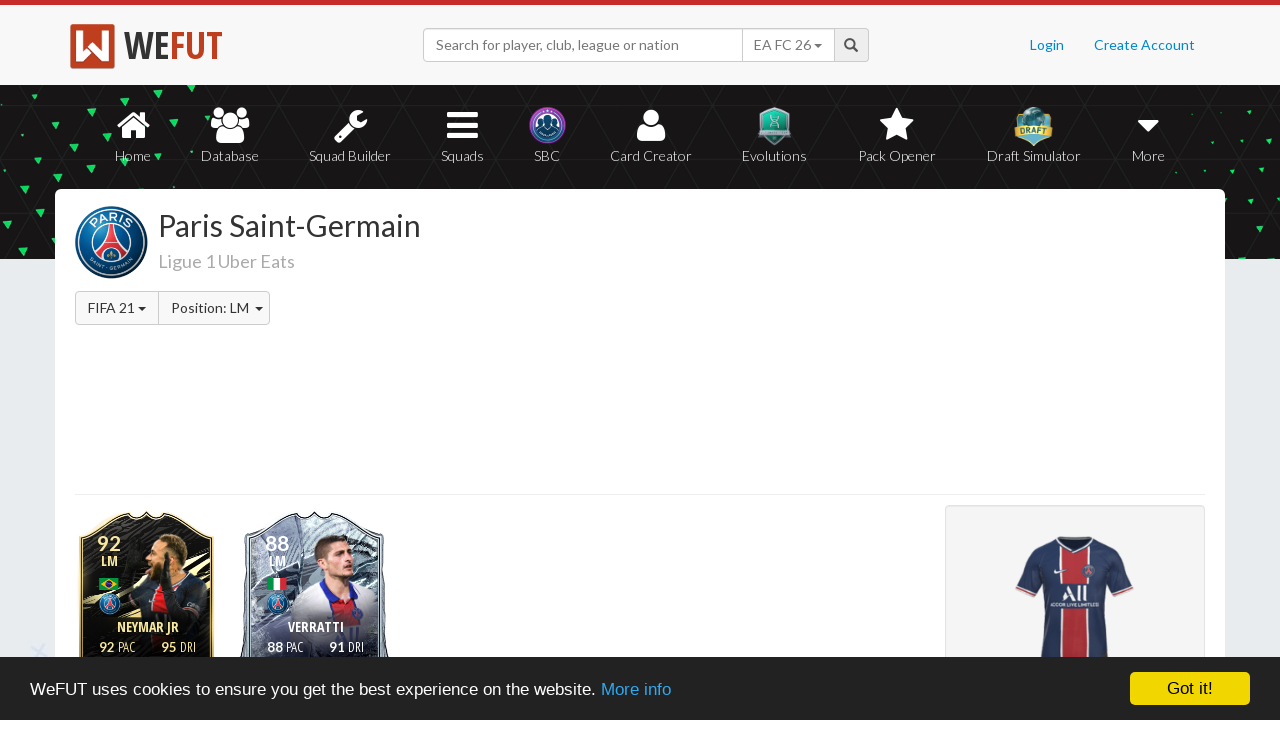

--- FILE ---
content_type: text/html; charset=UTF-8
request_url: https://wefut.com/club/73/21/LM
body_size: 4468
content:
<!DOCTYPE html>
<html lang="en">
    <head>
        <script async src="https://www.googletagmanager.com/gtag/js?id=UA-39374027-1"></script>
        <script>
          window.dataLayer = window.dataLayer || [];
          function gtag(){dataLayer.push(arguments);}
          gtag('js', new Date());
          gtag('config', 'UA-39374027-1', { 'anonymize_ip': true });
        </script>

        <meta charset="utf-8">
        <meta http-equiv="X-UA-Compatible" content="IE=edge">
        <meta name="theme-color" content="#C72C2C">
        <meta name="keywords" content="eafc, ea fc, fc26, fut26, fut, fut 26, ultimate team, squad builder, squads, database, prices, stats, in game, draft simulator, fifa, 26, fifa 23, coins, players, pack opener, card creator" />

        <meta name="smartbanner:title" content="Download the WeFUT App!">
        <meta name="smartbanner:author" content="WeFUT.com">
        <meta name="smartbanner:price" content="FREE">
        <meta name="smartbanner:price-suffix-apple" content=" - On the App Store">
        <meta name="smartbanner:price-suffix-google" content=" - On Google Play">
        <meta name="smartbanner:icon-apple" content="//static.wefut.com/assets/images/ic_launcher.png">
        <meta name="smartbanner:icon-google" content="//static.wefut.com/assets/images/ic_launcher.png">
        <meta name="smartbanner:button" content="VIEW">
        <meta name="smartbanner:button-url-apple" content="https://apps.apple.com/us/app/wefut-fut-23-draft-squad-builder/id1200304239?platform=iphone">
        <meta name="smartbanner:button-url-google" content="https://play.google.com/store/apps/details?id=com.wefut.wefut">
        <meta name="smartbanner:enabled-platforms" content="android,ios">
        <meta name="smartbanner:days-to-hide" content="30">

        <meta name="viewport" content="width=device-width, initial-scale=1">

        <title>Paris Saint-Germain Players | FIFA 21 Ultimate Team | WeFUT</title>
        
        <meta name="description" content="Create your own EA FC 26 Ultimate Team squad with our Draft Simulator or Squad Builder, and find player stats using our Player Database!" />
        <link rel="icon" type="image/ico" href="//static.wefut.com/assets/images/favicon.ico">
        <link href="//static.wefut.com/assets/css/bootstrap3.min.css?19" rel="stylesheet">
        <link href="//static.wefut.com/assets/css/font-awesome.min.css?19" rel="stylesheet">
        <link href="//static.wefut.com/assets/css/wefut.css?262" rel="stylesheet">
        <link href="//static.wefut.com/assets/css/player-styles17.css?264" rel="stylesheet">
        <link href="//static.wefut.com/assets/css/fifa26.css?268" rel="stylesheet">
        <link rel="stylesheet" type="text/css" href="//static.wefut.com/assets/css/toastr.css?19">
        <link rel="stylesheet" type="text/css" href="//fonts.googleapis.com/css?family=Open+Sans+Condensed:300,700|Fjalla+One|PT+Sans+Narrow|Lato:300,400,700,900|Titillium+Web:400,700" />

        
        <script src="https://ajax.googleapis.com/ajax/libs/jquery/1.12.4/jquery.min.js"></script>

        <script type="text/javascript">
            window.cookieconsent_options = {"message":"WeFUT uses cookies to ensure you get the best experience on the website.","dismiss":"Got it!","learnMore":"More info","link":"http://wefut.com/home/policy","theme":"dark-bottom"};
        </script>

        <script type="text/javascript" src="//static.wefut.com/assets/js/cookieconsent.min.js?"></script>

        
        <!--[if lt IE 9]>
            <script src="https://oss.maxcdn.com/html5shiv/3.7.3/html5shiv.min.js"></script>
            <script src="https://oss.maxcdn.com/respond/1.4.2/respond.min.js"></script>
        <![endif]-->
    </head>

    <body class="club">
        <nav class="navbar navbar-top navbar-default">
            <div class="container">
                <div class="navbar-header">
                    <div class="navbar-brand">
                        <a href="/">
                            <img class="img-responsive" src="//static.wefut.com/assets/images/logo-header.png?" height="45" width="45" />
                            <span class="main">WE</span><span class="highlight">FUT</span>
                        </a>
                    </div>
                </div>

                <ul class="nav navbar-nav navbar-right">
                                        <li><a href="/login">Login</a></li>
                    <li><a href="/register">Create Account</a></li>
                                    </ul>
                <div class="navbar-form">
                    <div class="input-group">
                        <input type="text" class="form-control" id="input-navbar" autocomplete="off" placeholder="Search for player, club, league or nation">
                        <div class="input-group-btn">
                            <a id="fifa-search" data-fifa="26" class="btn dropdown-toggle" data-toggle="dropdown" href="#">
                                <span id="fifa-search-selection">EA FC 26</span>
                                <span class="caret"></span>
                            </a>
                            <ul class="dropdown-menu" role="menu" aria-labelledby="dropdownMenu">
                                                                <li><a class="fifa-search-selector" data-fifa="26" href="#">EA FC 26</a></li>
                                                                <li><a class="fifa-search-selector" data-fifa="25" href="#">EA FC 25</a></li>
                                                                <li><a class="fifa-search-selector" data-fifa="24" href="#">EA FC 24</a></li>
                                                                <li><a class="fifa-search-selector" data-fifa="23" href="#">FIFA 23</a></li>
                                                                <li><a class="fifa-search-selector" data-fifa="22" href="#">FIFA 22</a></li>
                                                                <li><a class="fifa-search-selector" data-fifa="21" href="#">FIFA 21</a></li>
                                                                <li><a class="fifa-search-selector" data-fifa="20" href="#">FIFA 20</a></li>
                                                                <li><a class="fifa-search-selector" data-fifa="19" href="#">FIFA 19</a></li>
                                                                <li><a class="fifa-search-selector" data-fifa="18" href="#">FIFA 18</a></li>
                                                                <li><a class="fifa-search-selector" data-fifa="17" href="#">FIFA 17</a></li>
                                                                <li><a class="fifa-search-selector" data-fifa="16" href="#">FIFA 16</a></li>
                                                                <li><a class="fifa-search-selector" data-fifa="15" href="#">FIFA 15</a></li>
                                                                <li><a class="fifa-search-selector" data-fifa="14" href="#">FIFA 14</a></li>
                                                                <li><a class="fifa-search-selector" data-fifa="13" href="#">FIFA 13</a></li>
                                                            </ul>
                        </div>
                        <span class="input-group-addon">
                            <span class="glyphicon glyphicon-search"></span>
                        </span>
                    </div>

                    <div class="navbar-search-results"></div>
                </div>
            </div>
        </nav>

        <div class="sub-nav navbar-inverse">
            <button type="button" class="navbar-toggle collapsed" data-toggle="collapse" data-target="#navbar-collapse" aria-expanded="false">
                <span class="sr-only">Toggle navigation</span>
                <span class="icon-bar"></span>
                <span class="icon-bar"></span>
                <span class="icon-bar"></span>
            </button>
            <div class="clearfix"></div>
            <div class="container">
                <div class="collapse navbar-collapse" id="navbar-collapse">
                    <ul class="nav nav-pills nav-justified">
                        <li role="presentation" >
                            <a href="/">
                                <span class="fa fa-home"></span>
                                Home
                            </a>
                        </li>
                        <li role="presentation" >
                            <a href="/player-database">
                                <span class="fa fa-users"></span>
                                Database
                            </a>
                        </li>
                        <li role="presentation" >
                            <a href="/squad-builder">
                                <span id="amountofplayers" class="label label-danger pull-right hidden-xs hidden-sm">0</span>
                                <span class="fa fa-wrench"></span>
                                Squad Builder
                            </a>
                        </li>
                        <li role="presentation" >
                            <a href="/created-squads">
                                <span class="fa fa-bars"></span>
                                Squads
                            </a>
                        </li>
                        <li role="presentation" >
                            <a href="/squad-building-challenges">
                                <span class="fa fa-sbc"></span>
                                SBC
                            </a>
                        </li>
                        <li role="presentation" >
                            <a href="/player/card-creator">
                                <span class="fa fa-user"></span>
                                Card Creator
                            </a>
                        </li>
                        <li role="presentation" >
                            <a href="/evolutions">
                                <span class="fa fa-evolutions"></span>
                                Evolutions
                            </a>
                        </li>
                        <li role="presentation" >
                            <a href="/pack-opener">
                                <span class="fa fa-star"></span>
                                Pack Opener
                            </a>
                        </li>
                        <li role="presentation" >
                            <a href="/draft-simulator">
                                <!-- <span style="position:absolute;top:7px;right:7px" class="label label-info pull-right">New modes!</span> -->
                                <span class="fa fa-draft"></span>
                                Draft Simulator
                            </a>
                        </li>
                        <li role="presentation" class="dropdown">
                            <a class="dropdown-toggle" data-toggle="dropdown" href="#" role="button" aria-haspopup="true" aria-expanded="false">
                                <span class="fa fa-caret-down"></span>
                                More
                            </a>
                            <ul class="dropdown-menu">
                                <li><a href="/calendar">Calendar</a></li>
                                <li class="divider" style="margin: 4px 1px"></li>
                                                                                                <!-- <li><a href="/perfect-chemistry">Perfect Chemistry</a></li> -->
                                                                <li><a href="/playstyles">PlayStyles</a></li>
                                <li><a href="/roles">Player Roles</a></li>
                                <li><a href="/chemistry-styles">Chemistry Styles</a></li>
                                <li><a href="/managers">Managers</a></li>
                                <li><a href="/club-items/stadiums">Stadiums</a></li>
                                <li><a href="/club-items/balls">Balls</a></li>
                                <li class="divider" style="margin: 4px 1px"></li>
                                <li><a href="https://play.google.com/store/apps/details?id=com.wefut.wefut" target="_blank">Android App</a></li>
                                <li><a href="https://apps.apple.com/us/app/wefut-fut-21-draft-squad-builder/id1200304239" target="_blank">iPhone/iPad App</a></li>
                            </ul>
                        </li>
                    </ul>
                </div>
            </div>
        </div>
<div class="page container">
    <div class="page-header">
        <div class="row">
            <div class="col-lg-4 col-md-12">
                <img src="//static.wefut.com/assets/images/fut21/clubbadges/73.png" class="pull-left" style="height: 73px; margin-top: 17px; margin-right: 10px" alt="" />
                <h2 style="margin-top: 20px">
                    Paris Saint-Germain                </h2>
                <h4><a class="sub" href="https://wefut.com/league/16">Ligue 1 Uber Eats</a></h4>
                <div class="btn-group" style="margin-top: 10px">
                    <div class="btn-group">
                        <button type="button" class="btn btn-default dropdown-toggle" data-toggle="dropdown" aria-haspopup="true" aria-expanded="false">
                        FIFA 21 <span class="caret"></span>
                        </button>
                        <ul class="dropdown-menu">
                                                        <li><a href="/club/73/26">EA FC 26</a></li>
                                                        <li><a href="/club/73/25">EA FC 25</a></li>
                                                        <li><a href="/club/73/24">EA FC 24</a></li>
                                                        <li><a href="/club/73/23">FIFA 23</a></li>
                                                        <li><a href="/club/73/22">FIFA 22</a></li>
                                                        <li><a href="/club/73/21">FIFA 21</a></li>
                                                        <li><a href="/club/73/20">FIFA 20</a></li>
                                                        <li><a href="/club/73/19">FIFA 19</a></li>
                                                        <li><a href="/club/73/18">FIFA 18</a></li>
                                                        <li><a href="/club/73/17">FIFA 17</a></li>
                                                        <li><a href="/club/73/16">FIFA 16</a></li>
                                                        <li><a href="/club/73/15">FIFA 15</a></li>
                                                        <li><a href="/club/73/14">FIFA 14</a></li>
                                                        <li><a href="/club/73/13">FIFA 13</a></li>
                                                    </ul>
                    </div>
                    <div class="btn-group">
                        <a class="btn btn-default dropdown-toggle" data-toggle="dropdown" href="#">
                            Position: LM                            <span class="caret" style="margin-left: 3px; margin-right: -6px"></span>
                        </a>
                        <ul class="dropdown-menu">
                            <li><a tabindex="" href="/club/73/21">Any position</a></li>
                            <li><a tabindex="" href="/club/73/21/ST">ST</a></li>
                            <li><a tabindex="" href="/club/73/21/CF">CF</a></li>
                            <li><a tabindex="" href="/club/73/21/LW">LW</a></li>
                            <li><a tabindex="" href="/club/73/21/LF">LF</a></li>
                            <li><a tabindex="" href="/club/73/21/LM">LM</a></li>
                            <li><a tabindex="" href="/club/73/21/RW">RW</a></li>
                            <li><a tabindex="" href="/club/73/21/RF">RF</a></li>
                            <li><a tabindex="" href="/club/73/21/RM">RM</a></li>
                            <li><a tabindex="" href="/club/73/21/CAM">CAM</a></li>
                            <li><a tabindex="" href="/club/73/21/CM">CM</a></li>
                            <li><a tabindex="" href="/club/73/21/CDM">CDM</a></li>
                            <li><a tabindex="" href="/club/73/21/LWB">LWB</a></li>
                            <li><a tabindex="" href="/club/73/21/LB">LB</a></li>
                            <li><a tabindex="" href="/club/73/21/CB">CB</a></li>
                            <li><a tabindex="" href="/club/73/21/RB">RB</a></li>
                            <li><a tabindex="" href="/club/73/21/RWB">RWB</a></li>
                            <li><a tabindex="" href="/club/73/21/GK">GK</a></li>
                        </ul>
                    </div>
                </div>
            </div>
            <div class="col-lg-8 col-md-12">
                <script async src="//pagead2.googlesyndication.com/pagead/js/adsbygoogle.js"></script>
                <ins class="adsbygoogle"
                   style="margin-top: 16px"
                   data-ad-client="ca-pub-3689706000234543"
                   data-ad-slot="4937350516"
                   data-ad-format="auto"></ins>
                <script>
                (adsbygoogle = window.adsbygoogle || []).push({});
                </script>
            </div>
        </div>
    </div>

    <div class="row">
        <div class="col-md-9 card-list">
            <a href="https://wefut.com/player/21/19355/neymar-jr"><div class="card goldif fifa21" data-base-id="190871" data-club-id="73" data-nation-id="54" data-league-id="16" data-rareflag="3">
    <div class="scard goldif fifa21" style="position: relative; z-index: 2">
            <img src="//static.wefut.com/assets/images/fut21/gold3.png?253" alt="" class="player-card" onerror="this.src='//static.wefut.com/assets/images/concept-card.png'">

            <div class="rating-gradient"></div>

            
                            <img src="//static.wefut.com/assets/images/fut21/clubbadges/73.png?251" alt="" class="clubbadge clubbadge-dark">
                            
            
            <div class="playstyleplus"></div>
            
            <div class="avatarholder avatarholder-custom">
                <img src="//static.wefut.com/assets/images/fut21/playeravatars/custom/67299735.png" onerror="this.src='//static.wefut.com/assets/images/fut15/playeravatars/unknown.png'" alt="" class="avatar">
            </div>

                            <img src="//static.wefut.com/assets/images/nation_flag/54.png?25" class="nationflag">
            
            <div class="ratingholder"><span class="rating"  style="border: 0px !important" >92</span></div>
            <span class="position">LM</span>
            <div class=" name">
            <span class="marquee">Neymar Jr</span>
        </div>
        <div class="attributes ">
                        <span class="loyalty">
                            </span>
            
            
            <span class="pace">92</span>
            <span class="shooting">87</span>
            <span class="passing">88</span>
            <span class="dribbling">95</span>
            <span class="defending">37</span>
            <span class="heading">60</span>
        </div>
                <div class="chembadge chem--1"></div>
            </div>
    </div>
</a><a href="https://wefut.com/player/21/18447/marco-verratti"><div class="card futmas fifa21" data-base-id="199556" data-club-id="73" data-nation-id="27" data-league-id="16" data-rareflag="32">
    <div class="scard futmas fifa21" style="position: relative; z-index: 2">
            <img src="//static.wefut.com/assets/images/fut21/gold32.png?253" alt="" class="player-card" onerror="this.src='//static.wefut.com/assets/images/concept-card.png'">

            <div class="rating-gradient"></div>

            
                            <img src="//static.wefut.com/assets/images/fut21/clubbadges/73.png?251" alt="" class="clubbadge clubbadge-dark">
                            
            
            <div class="playstyleplus"></div>
            
            <div class="avatarholder avatarholder-custom">
                <img src="//static.wefut.com/assets/images/fut21/playeravatars/custom/67308420.png" onerror="this.src='//static.wefut.com/assets/images/fut15/playeravatars/unknown.png'" alt="" class="avatar">
            </div>

                            <img src="//static.wefut.com/assets/images/nation_flag/27.png?25" class="nationflag">
            
            <div class="ratingholder"><span class="rating"  style="border: 0px !important" >88</span></div>
            <span class="position">LM</span>
            <div class=" name">
            <span class="marquee">Verratti</span>
        </div>
        <div class="attributes ">
                        <span class="loyalty">
                            </span>
            
            
            <span class="pace">88</span>
            <span class="shooting">84</span>
            <span class="passing">87</span>
            <span class="dribbling">91</span>
            <span class="defending">52</span>
            <span class="heading">71</span>
        </div>
                <div class="chembadge chem--1"></div>
            </div>
    </div>
</a>            <div class="clearfix"></div>
        </div>
        <div class="col-md-3">
                        <div class="well">
                <div style="text-align: center">
                    <img src="//static.wefut.com/assets/images/fut21/kits/73_home.png?22" style="width: 122px" onerror="this.style.display='none'" alt="" />
                    <img src="//static.wefut.com/assets/images/fut21/kits/73_away.png?22" style="width: 122px" onerror="this.style.display='none'" alt="" />
                    <img src="//static.wefut.com/assets/images/fut21/kits/73_third.png?22" style="width: 122px" onerror="this.style.display='none'" alt="" />
                </div>
            </div>
            
            <div style="width: 250px; margin: 0 auto 20px auto;">
                <script async src="//pagead2.googlesyndication.com/pagead/js/adsbygoogle.js"></script>
                <ins class="adsbygoogle"
                     style="display:inline-block;width:250px;height:250px"
                     data-ad-client="ca-pub-3689706000234543"
                     data-ad-slot="6803085310"></ins>
                <script>
                (adsbygoogle = window.adsbygoogle || []).push({});
                </script>
            </div>
        </div>
    </div>
</div>

<script type="text/javascript">
$(document).ready(function() {
    marqueePlayerName();
});
</script>
<footer class="footer">
            <div class="container">
                <div class="pull-left"><p>&copy; 2026 WeFUT.com - All FC and FIFA assets are property of EA Sports</p></div>
                <div class="pull-right">
                    <a href="https://play.google.com/store/apps/details?id=com.wefut.wefut" target="_blank">
                        <img class="google-play" alt="Android app on Google Play" src="//static.wefut.com/assets/images/google-play-badge.png" />
                    </a>
                </div>
                <div class="pull-right">
                    <a href="https://apps.apple.com/us/app/fc-24-draft-database-wefut/id1200304239?platform=iphone" target="_blank">
                        <img class="app-store" alt="Download on the App Store" src="//static.wefut.com/assets/images/app-store-badge.png" />
                    </a>
                </div>
            </div>
        </footer>

        <script src="//static.wefut.com/assets/js/bootstrap.min.js?19"></script>
        <script src="//static.wefut.com/assets/js/autosuggest.js?24"></script>
        <script type="text/javascript" src="//static.wefut.com/assets/js/smartbanner.min.js?19"></script>
        <script type="text/javascript" src="//static.wefut.com/assets/js/toastr.js?19"></script>
        <script type="text/javascript" src="//static.wefut.com/assets/js/multipage.js?261"></script>
        <script type="text/javascript" src="//static.wefut.com/assets/js/jquery.hoverflow.min.js?19"></script>

				<script async src="https://pagead2.googlesyndication.com/pagead/js/adsbygoogle.js?client=ca-pub-3689706000234543" crossorigin="anonymous"></script>
		
				<script type="text/javascript">
			(function() {
			  var delay;

			  delay = function(ms, func) {
			  return setTimeout(func, ms);
			  };

			  toastr.options = {
			  positionClass: 'toast-bottom-left'
			  };

			  
			  
			  
			  
			}).call(this);
		</script>
    <script defer src="https://static.cloudflareinsights.com/beacon.min.js/vcd15cbe7772f49c399c6a5babf22c1241717689176015" integrity="sha512-ZpsOmlRQV6y907TI0dKBHq9Md29nnaEIPlkf84rnaERnq6zvWvPUqr2ft8M1aS28oN72PdrCzSjY4U6VaAw1EQ==" data-cf-beacon='{"version":"2024.11.0","token":"e8fc0e320eef4ab3a5cadc0654d63bfc","r":1,"server_timing":{"name":{"cfCacheStatus":true,"cfEdge":true,"cfExtPri":true,"cfL4":true,"cfOrigin":true,"cfSpeedBrain":true},"location_startswith":null}}' crossorigin="anonymous"></script>
</body>
</html>


--- FILE ---
content_type: text/html; charset=utf-8
request_url: https://www.google.com/recaptcha/api2/aframe
body_size: 266
content:
<!DOCTYPE HTML><html><head><meta http-equiv="content-type" content="text/html; charset=UTF-8"></head><body><script nonce="_90u0p2AkcVa7yvnzKpntA">/** Anti-fraud and anti-abuse applications only. See google.com/recaptcha */ try{var clients={'sodar':'https://pagead2.googlesyndication.com/pagead/sodar?'};window.addEventListener("message",function(a){try{if(a.source===window.parent){var b=JSON.parse(a.data);var c=clients[b['id']];if(c){var d=document.createElement('img');d.src=c+b['params']+'&rc='+(localStorage.getItem("rc::a")?sessionStorage.getItem("rc::b"):"");window.document.body.appendChild(d);sessionStorage.setItem("rc::e",parseInt(sessionStorage.getItem("rc::e")||0)+1);localStorage.setItem("rc::h",'1768925713253');}}}catch(b){}});window.parent.postMessage("_grecaptcha_ready", "*");}catch(b){}</script></body></html>

--- FILE ---
content_type: text/css
request_url: https://static.wefut.com/assets/css/fifa26.css?268
body_size: 4299
content:
.workrateLabels.fifa26 {
    left: 59px;
    top: 30px;
}

.fifa26 .playstyleplus0:before{content:"\E06C"}
.fifa26 .playstyleplus1:before{content:"\E06D"}
.fifa26 .playstyleplus10:before{content:"\E06E"}
.fifa26 .playstyleplus11:before{content:"\E06F"}
.fifa26 .playstyleplus12:before{content:"\E070"}
.fifa26 .playstyleplus13:before{content:"\E071"}
.fifa26 .playstyleplus14:before{content:"\E072"}
.fifa26 .playstyleplus15:before{content:"\E073"}
.fifa26 .playstyleplus16:before{content:"\E074"}
.fifa26 .playstyleplus17:before{content:"\E075"}
.fifa26 .playstyleplus18:before{content:"\E076"}
.fifa26 .playstyleplus19:before{content:"\E077"}
.fifa26 .playstyleplus2:before{content:"\E078"}
.fifa26 .playstyleplus20:before{content:"\E079"}
.fifa26 .playstyleplus21:before{content:"\E07A"}
.fifa26 .playstyleplus22:before{content:"\E07B"}
.fifa26 .playstyleplus23:before{content:"\E07C"}
.fifa26 .playstyleplus24:before{content:"\E07D"}
.fifa26 .playstyleplus25:before{content:"\E07E"}
.fifa26 .playstyleplus26:before{content:"\E07F"}
.fifa26 .playstyleplus27:before{content:"\E080"}
.fifa26 .playstyleplus28:before{content:"\E081"}
.fifa26 .playstyleplus29:before{content:"\E082"}
.fifa26 .playstyleplus3:before{content:"\E083"}
.fifa26 .playstyleplus30:before{content:"\E084"}
.fifa26 .playstyleplus31:before{content:"\E085"}
.fifa26 .playstyleplus32:before{content:"\E086"}
.fifa26 .playstyleplus33:before{content:"\E087"}
.fifa26 .playstyleplus34:before{content:"\E088"}
.fifa26 .playstyleplus35:before{content:"\E089"}
.fifa26 .playstyleplus4:before{content:"\E08A"}
.fifa26 .playstyleplus5:before{content:"\E08B"}
.fifa26 .playstyleplus6:before{content:"\E08C"}
.fifa26 .playstyleplus7:before{content:"\E08D"}
.fifa26 .playstyleplus8:before{content:"\E08E"}
.fifa26 .playstyleplus9:before{content:"\E08F"}

/* Normal card */
.card.fifa26 {
    font-family: 'CruyffSansCondensed', sans-serif;
    color: #fff;
    text-shadow: none !important;
    max-width: 227px;
}

.card.fifa26 .chembadge {
  height: 25px;
  width: 25px;
  background-size: contain;
  position: absolute;
  top: 174px;
  left: -10px;
}

.card.fifa26 .playstyleplus {
    position: absolute;
    top: 205px;
    left: -11px;
    display: block;
    font-size: 16px;
    width: 25px;
    height: 25px;
    z-index: 99;
}

.card.fifa26 .playstyleplus.playstyleplusorder1 {
    top: 240px;
}

.card.fifa26 .playstyleplus.playstyleplusorder2 {
    top: 171px;
}

.card.fifa26 .playstyleplus.playstyleplusorder3 {
    top: 137px;
}

.card.fifa26 .playstyleplus.playstyleplusorder4 {
    top: 273px;
}

.card.fifa26 .playstyleplus:before {
    clip-path: polygon(25% 0, 75% 0, 100% 40%, 50% 100%, 0 40%);
    font-family: 'UltimateTeamIcons26';
    font-size: 25px;
    padding: 0 1px;
    background: #ffffff;
    color: #000000;
}

.card.fifa26 .player-card {
    width: 280px;
    left: -26px;
    top: -11px;
    height: auto;
    position: relative;
}

.card.fifa26 .rating {
    font-family: 'CruyffSansCondensed',sans-serif;
    font-size: 38px;
    border: 0!important;
    top: 85px;
    left: 8px;
    width: 50px;
    font-weight: 700;
}

.card.fifa26.gold, .card.fifa26.silver, .card.fifa26.bronze {
    color: #000;
}

.card.fifa26.gold .playstyleplus:before {
    background: #000000;
    color: #d5b46a;
}

.card.fifa26.versusice .playstyleplus:before {
    background: #ffffff;
    color: #553d68;
}

.card.fifa26.fantasyblue .playstyleplus:before {
    background: #ffffff;
    color: #553d68;
}

.card.fifa26.fantasypurple .playstyleplus:before {
    background: #ffffff;
    color: #553d68;
}

.card.fifa26.onestowatch {
    color: #c6f553 !important;
}

.card.fifa26.versusice {
    color: #ffffff !important;
}

.card.fifa26.versusice .clubbadge-light, .card.fifa26.versusice .leaguebadge-light {
    display: block;
}

.card.fifa26.versusice .clubbadge-dark, .card.fifa26.versusice .leaguebadge-dark {
    display: none;
}

.card.fifa26.fantasyblue {
    color: #ffffff !important;
}

.card.fifa26.card.fifa26.fantasyblue .rating, .card.fifa26.card.fifa26.fantasyblue .position {
    color: #8EEEF7 !important;
}

.card.fifa26.fantasyblue .clubbadge-light, .card.fifa26.fantasyblue .leaguebadge-light {
    display: block;
}

.card.fifa26.fantasyblue .clubbadge-dark, .card.fifa26.fantasyblue .leaguebadge-dark {
    display: none;
}

.card.fifa26.fantasypurple {
    color: #ffffff !important;
}

.card.fifa26.fantasypurple .clubbadge-light, .card.fifa26.fantasypurple .leaguebadge-light {
    display: block;
}

.card.fifa26.fantasypurple .clubbadge-dark, .card.fifa26.fantasypurple .leaguebadge-dark {
    display: none;
}

.card.fifa26.versusfire {
    color: #ffffff !important;
}

.card.fifa26.versusfire .clubbadge-light, .card.fifa26.versusfire .leaguebadge-light {
    display: block;
}

.card.fifa26.versusfire .clubbadge-dark, .card.fifa26.versusfire .leaguebadge-dark {
    display: none;
}

.card.fifa26.fof {
    color: #1C1F56 !important;
}

.card.fifa26.fof .name {
    color: #FFFFFF !important;
}

.card.fifa26.headliners {
    color: #FC5162 !important;
}

.card.fifa26.objective {
    color: #D9D3E1 !important;
}

.card.fifa26.mlsobjective {
    color: #ffffff !important;
}

.card.fifa26.mlsobjective .clubbadge-light, .card.fifa26.mlsobjective .leaguebadge-light {
    display: block;
}

.card.fifa26.mlsobjective .clubbadge-dark, .card.fifa26.mlsobjective .leaguebadge-dark {
    display: none;
}

.card.fifa26.futheadliners {
    color: #ffffff !important;
}

.card.fifa26.futheadliners .playstyleplus:before {
    background: #ffffff;
    color: #0F1441;
}

.card.fifa26.futheadliners .clubbadge-light, .card.fifa26.futheadliners .leaguebadge-light {
    display: block;
}

.card.fifa26.futheadliners .clubbadge-dark, .card.fifa26.futheadliners .leaguebadge-dark {
    display: none;
}

.card.fifa26.shapeshifters {
    color: #ffffff !important;
}

.card.fifa26.shapeshifters .clubbadge-light, .card.fifa26.shapeshifters .leaguebadge-light {
    display: block;
}

.card.fifa26.shapeshifters .clubbadge-dark, .card.fifa26.shapeshifters .leaguebadge-dark {
    display: none;
}

.card.fifa26.levelup {
    color: #ffffff !important;
}

.card.fifa26.playermoments {
    color: #FFD801 !important;
}

.card.fifa26.playermoments .playstyleplus:before {
    background: #FFD801;
    color: #273234;
}

.card.fifa26.playermoments .clubbadge-light, .card.fifa26.playermoments .leaguebadge-light {
    display: block;
}

.card.fifa26.playermoments .clubbadge-dark, .card.fifa26.playermoments .leaguebadge-dark {
    display: none;
}

.card.fifa26.birthday {
    color: #ffffff !important;
}

.card.fifa26.birthday .playstyleplus:before {
    background: #ffffff;
    color: #fe45a5;
}

.card.fifa26.birthdayhero {
    color: #ffffff !important;
}

.card.fifa26.birthdayhero .playstyleplus:before {
    background: #ffffff;
    color: #d84ffa;
}

.card.fifa26.birthday18 {
    color: #002680 !important;
}

.card.fifa26.birthday18 .playstyleplus:before {
    background: #002680;
    color: #63c8ae;
}

.card.fifa26.ballers {
    color: #ffffff !important;
}

.card.fifa26.futcaptains {
    color: #FFFFFF !important;
}

.card.fifa26.futcaptainsheroes {
    color: #ffffff !important;
}

.card.fifa26.futcaptainsheroes .clubbadge-light, .card.fifa26.futcaptainsheroes .leaguebadge-light {
    display: block;
}

.card.fifa26.futcaptainsheroes .clubbadge-dark, .card.fifa26.futcaptainsheroes .leaguebadge-dark {
    display: none;
}

.card.fifa26.futcaptainsheroes .playstyleplus:before {
    background: #ffffff;
    color: #0D60A6;
}

.card.fifa26.bluepurple {
    color: #FFFFFF !important;
}

.card.fifa26.futmas {
    color: #FFFFFF !important;
}

.card.fifa26.premiumsbc {
    color: #ffffff !important;
}

.card.fifa26.premiumsbc .playstyleplus:before {
    background: #ffffff;
    color: #7839a7;
}

.card.fifa26.premiumsbc .clubbadge-light, .card.fifa26.premiumsbc .leaguebadge-light {
    display: block;
}

.card.fifa26.premiumsbc .clubbadge-dark, .card.fifa26.premiumsbc .leaguebadge-dark {
    display: none;
}

.card.fifa26.whitepurple {
    color: #ffffff !important;
}

.card.fifa26.whitepurple .playstyleplus:before {
    background: #ffffff;
    color: #7839a7;
}

.card.fifa26.whitepurple .clubbadge-light, .card.fifa26.whitepurple .leaguebadge-light {
    display: block;
}

.card.fifa26.whitepurple .clubbadge-dark, .card.fifa26.whitepurple .leaguebadge-dark {
    display: none;
}

.card.fifa26.globetrotters {
    color: #ffffff !important;
}

.card.fifa26.globetrotters .playstyleplus:before {
    background: #ffffff;
    color: #1a8f7a;
}

.card.fifa26.globetrotters .clubbadge-light, .card.fifa26.globetrotters .leaguebadge-light {
    display: block;
}

.card.fifa26.globetrotters .clubbadge-dark, .card.fifa26.globetrotters .leaguebadge-dark {
    display: none;
}

.card.fifa26.united {
    color: #201c55 !important;
}

.card.fifa26.united .rating, .card.fifa26.united .position {
    color: #c0ff36 !important;
}

.card.fifa26.marquee {
    color: #c0ff36 !important;
}

.card.fifa26.marquee .rating, .card.fifa26.marquee .position {
    color: #201c55 !important;
}

.card.fifa26.marquee .name {
    color: #E6E6E6 !important;
}

.card.fifa26.futurestars {
    color: #ccfbff !important;
}

.card.fifa26.futurestars .playstyleplus:before {
    background: #ffffff;
    color: #620883;
}

.card.fifa26.futurestars .clubbadge-light, .card.fifa26.futurestars .leaguebadge-light {
    display: block;
}

.card.fifa26.futurestars .clubbadge-dark, .card.fifa26.futurestars .leaguebadge-dark {
    display: none;
}

.card.fifa26.originhero .playstyleplus:before {
    background: #ffffff;
    color: #8a3462;
}

.card.fifa26.originhero .clubbadge-light, .card.fifa26.originhero .leaguebadge-light {
    display: block;
}

.card.fifa26.originhero .clubbadge-dark, .card.fifa26.originhero .leaguebadge-dark {
    display: none;
}

.card.fifa26.season1 {
    color: #ffffff !important;
}

.card.fifa26.season1 .clubbadge-light, .card.fifa26.season1 .leaguebadge-light {
    display: block;
}

.card.fifa26.season1 .clubbadge-dark, .card.fifa26.season1 .leaguebadge-dark {
    display: none;
}

.card.fifa26.season1 .playstyleplus:before {
    background: #ffffff;
    color: #2e2429;
}

.card.fifa26.fgsswaps1 {
    color: #ffffff !important;
}

.card.fifa26.iconswaps1 {
    color: #ffffff !important;
}

.card.fifa26.iconswaps2 {
    color: #000000 !important;
}

.card.fifa26.iconswaps4 {
    color: #f1efee !important;
}

.card.fifa26.ptg-selected {
    color: #E6E6E6 !important;
}

.card.fifa26.ptg-selected .rating, .card.fifa26.ptg-selected .position {
    color: #201c55 !important;
}

.card.fifa26.rtrc {
    color: #1c2f6a !important;
}

.card.fifa26.rtrc .rating, .card.fifa26.rtrc .position, .card.fifa26.rtrc .name {
    color: #ffffff !important;
}

.card.fifa26.rtrs {
    color: #1c2f6a !important;
}

.card.fifa26.rtrs .rating, .card.fifa26.rtrs .position, .card.fifa26.rtrs .name {
    color: #ffffff !important;
}

.card.fifa26.rtrwgold {
    color: #f4db8c !important;
}

.card.fifa26.rtrwgold .rating, .card.fifa26.rtrwgold .position {
    color: #000000 !important;
}

.card.fifa26.rtrwsilver {
    color: #e0e8ec !important;
}

.card.fifa26.rtrwsilver .rating, .card.fifa26.rtrwsilver .position {
    color: #000000 !important;
}

.card.fifa26.redgold {
    color: #e1cc7f !important;
}

.card.fifa26.redsilver {
    color: #d1d7d9 !important;
}

.card.fifa26.redbronze {
    color: #d0b288 !important;
}

.card.fifa26.goldrare {
    color: #452D19 !important;
}

.card.fifa26.goldrare .playstyleplus:before {
    background: #452D19;
    color: #f3d687;
}

.card.fifa26.clfinal {
    color: #ffffff !important;
}

.card.fifa26.clfinal .clubbadge-light, .card.fifa26.clfinal .leaguebadge-light {
    display: block;
}

.card.fifa26.clfinal .clubbadge-dark, .card.fifa26.clfinal .leaguebadge-dark {
    display: none;
}

.card.fifa26.clfinal .playstyleplus:before {
    background: #ffffff;
    color: #0c3092;
}

.card.fifa26.mlspotm {
    color: #ffffff !important;
}

.card.fifa26.eredivisiepotm {
    color: #ffffff !important;
}

.card.fifa26.eredivisiepotm .clubbadge-light, .card.fifa26.eredivisiepotm .leaguebadge-light {
    display: block;
}

.card.fifa26.eredivisiepotm .clubbadge-dark, .card.fifa26.eredivisiepotm .leaguebadge-dark {
    display: none;
}

.card.fifa26.serieapotm {
    color: #ffffff !important;
}

.card.fifa26.serieapotm .clubbadge-light, .card.fifa26.serieapotm .leaguebadge-light {
    display: block;
}

.card.fifa26.serieapotm .clubbadge-dark, .card.fifa26.serieapotm .leaguebadge-dark {
    display: none;
}

.card.fifa26.serieapotm .playstyleplus:before {
    background: #39FFF6;
    color: #180D5E;
}

.card.fifa26.elfinal {
    color: #ffffff !important;
}

.card.fifa26.elfinal .clubbadge-light, .card.fifa26.elfinal .leaguebadge-light {
    display: block;
}

.card.fifa26.elfinal .clubbadge-dark, .card.fifa26.elfinal .leaguebadge-dark {
    display: none;
}

.card.fifa26.elfinal .playstyleplus:before {
    background: #ffffff;
    color: #000000;
}

.card.fifa26.confleague {
    color: #ffffff !important;
}

.card.fifa26.confleague .playstyleplus:before {
    background: #ffffff;
    color: #000000;
}

.card.fifa26.confleague .clubbadge-light, .card.fifa26.confleague .leaguebadge-light {
    display: block;
}

.card.fifa26.confleague .clubbadge-dark, .card.fifa26.confleague .leaguebadge-dark {
    display: none;
}

.card.fifa26.elmotm {
    color: #ffffff !important;
}

.card.fifa26.winterrefresh {
    color: #42FF94 !important;
}

.card.fifa26.whatif {
    color: #f9c796 !important;
}

.card.fifa26.whatif .playstyleplus:before {
    background: #f9c796;
    color: #522619;
}

.card.fifa26.whatif .clubbadge-light, .card.fifa26.whatif .leaguebadge-light {
    display: block;
}

.card.fifa26.whatif .clubbadge-dark, .card.fifa26.whatif .leaguebadge-dark {
    display: none;
}

.card.fifa26.silverrare {
    color: #393C43 !important;
}

.card.fifa26.bronzerare {
    color: #4A3019 !important;
}

.card.fifa26.legend {
    color: #73663b !important;
}

.card.fifa26.goldif {
    color: #e2d17e !important;
}

.card.fifa26.goldif .clubbadge-light, .card.fifa26.goldif .leaguebadge-light {
    display: block;
}

.card.fifa26.goldif .clubbadge-dark, .card.fifa26.goldif .leaguebadge-dark {
    display: none;
}

.card.fifa26.silverif {
    color: #C4C8C9 !important;
}

.card.fifa26.silverstars {
    color: #ffffff !important;
}

.card.fifa26.roadtowc {
    color: #20C3BA !important;
}

.card.fifa26.wcstars {
    color: #ffffff !important;
}

.card.fifa26.wcswaps {
    color: #ffffff !important;
}

.card.fifa26.wchero {
    color: #dcc382 !important;
}

.card.fifa26.centurion {
    color: #fde797 !important;
}

.card.fifa26.centurion .playstyleplus:before {
    background: #fde797;
    color: #62493c;
}

.card.fifa26.centurion .clubbadge-dark, .card.fifa26.centurion .leaguebadge-dark {
    display: none;
}

.card.fifa26.centurion .clubbadge-light, .card.fifa26.centurion .leaguebadge-light {
    display: block;
}

.card.fifa26.historymakers {
    color: #000000 !important;
}

.card.fifa26.bronzeif {
    color: #B78553 !important;
}

.card.fifa26.purple {
    color: #ffffff !important;
}

.card.fifa26.purple .clubbadge-light, .card.fifa26.purple .leaguebadge-light {
    display: block;
}

.card.fifa26.purple .clubbadge-dark, .card.fifa26.purple .leaguebadge-dark {
    display: none;
}

.card.fifa26.championsleague {
    color: #FFFFFF !important;
}

.card.fifa26.championsleague .clubbadge-light, .card.fifa26.championsleague .leaguebadge-light {
    display: block;
}

.card.fifa26.championsleague .clubbadge-dark, .card.fifa26.championsleague .leaguebadge-dark {
    display: none;
}

.card.fifa26.championsleague .playstyleplus:before {
    background: #ffffff;
    color: #0c3092;
}

.card.fifa26.signature {
    color: #FFFFFF !important;
}

.card.fifa26.uclmoments {
    color: #FFFFFF !important;
}

.card.fifa26.pink {
    color: #ffffff !important;
}

.card.fifa26.pinkgold {
    color: #f0dc92 !important;
}

.card.fifa26.pink .playstyleplus:before {
    background: #ffffff;
    color: rgb(207, 34, 152);
}

.card.fifa26.pinkgold .playstyleplus:before {
    background: #ffffff;
    color: rgb(207, 34, 152);
}

.card.fifa26.pink .clubbadge-light, .card.fifa26.pink .leaguebadge-light {
    display: block;
}

.card.fifa26.pink .clubbadge-dark, .card.fifa26.pink .leaguebadge-dark {
    display: none;
}

.card.fifa26.pinkgold .clubbadge-light, .card.fifa26.pinkgold .leaguebadge-light {
    display: block;
}

.card.fifa26.pinkgold .clubbadge-dark, .card.fifa26.pinkgold .leaguebadge-dark {
    display: none;
}

.card.fifa26.blackgold {
    color: #FFFFFF !important;
}

.card.fifa26.blackgold .name, .card.fifa26.blackgold .chemistry, .card.fifa26.blackgold .chemstyle {
    color: #000000 !important;
}

.card.fifa26.proplayer {
    color: #ffffff !important;
}

.card.fifa26.europaleague {
    color: #CB8736 !important;
}

.card.fifa26.blpotm {
    color: #FFFFFF !important;
}

.card.fifa26.blpotm .playstyleplus:before {
    background: #ffffff;
    color: #c51218;
}

.card.fifa26.totgsel, .card.fifa26.totgscl {
    color: #FFFFFF !important;
}

.card.fifa26.totgselorange, .card.fifa26.totgscl {
    color: #000000 !important;
}

.card.fifa26.plpotm {
    color: #ffffff !important;
}

.card.fifa26.plpotm .playstyleplus:before {
    background: #ffffff;
    color: #51057C;
}

.card.fifa26.wcphenoms {
    color: #ffffff !important;
}

.card.fifa26.wctott {
    color: #ffffff !important;
}

.card.fifa26.l1potm {
    color: #ffffff !important;
}

.card.fifa26.l1potm .playstyleplus:before {
    background: #ffffff;
    color: #085fff;
}

.card.fifa26.laligapotm {
    color: #ffffff !important;
}

.card.fifa26.laligapotm .playstyleplus:before {
    background: #ffffff;
    color: #13242C;
}

.card.fifa26.promo {
    color: #ffffff !important;
}

.card.fifa26.promo2 {
    color: #000000 !important;
}

.card.fifa26.motm {
    color: #ffffff !important;
}

.card.fifa26.motm .playstyleplus:before {
    background: #ffffff;
    color: #e18610;
}

.card.fifa26.wcstories {
    color: #720A11 !important;
}

.card.fifa26.eumotm {
    color: #FFF6C9 !important;
}

.card.fifa26.eumotm .playstyleplus:before {
    background: #FFF6C9;
    color: #091138;
}

.card.fifa26.eumotm .clubbadge-light, .card.fifa26.eumotm .leaguebadge-light {
    display: block;
}

.card.fifa26.eumotm .clubbadge-dark, .card.fifa26.eumotm .leaguebadge-dark {
    display: none;
}

.card.fifa26.bluemotm {
    color: #FFFFFF !important;
}

.card.fifa26.swap {
    color: #000000!important;
}

.card.fifa26.swap .rating,.card.fifa26.swap .position  {
    color: #ffffff!important;
}

.card.fifa26.swap2 {
    color: #ffffff!important;
}

.card.fifa26.swap3 {
    color: #000000!important;
}

.card.fifa26.swap3 .rating,.card.fifa26.swap3 .position  {
    color: #cfa066!important;
}

.card.fifa26.swap7 .rating,.card.fifa26.swap7 .position  {
    color: #d8d8d8!important;
}

.card.fifa26.swap4 .rating,.card.fifa26.swap4 .position  {
    color: #000000!important;
}

.card.fifa26.swap4 {
    color: #ffffff !important;
}

.card.fifa26.swap5 {
    color: #ffffff !important;
}

.card.fifa26.swap6 {
    color: #F27D2A !important;
}

.card.fifa26.showdown {
    color: #FFFFFF !important;
}

.card.fifa26.showdown .clubbadge-light, .card.fifa26.showdown .leaguebadge-light {
    display: block;
}

.card.fifa26.showdown .clubbadge-dark, .card.fifa26.showdown .leaguebadge-dark {
    display: none;
}

.card.fifa26.showdownwinner {
    color: #e3e116 !important;
}

.card.fifa26.showdownwinner .clubbadge-light, .card.fifa26.showdownwinner .leaguebadge-light {
    display: block;
}

.card.fifa26.showdownwinner .clubbadge-dark, .card.fifa26.showdownwinner .leaguebadge-dark {
    display: none;
}

.card.fifa26.totwmomentsgold {
    color: #EED343 !important;
}

.card.fifa26.totwmomentssilver {
    color: #C4C8C9 !important;
}

.card.fifa26.totwmomentsbronze {
    color: #B78553 !important;
}

.card.fifa26.swap9 {
    color: #ffffff !important;
}

.card.fifa26.swap9 .clubbadge-light, .card.fifa26.swap9 .leaguebadge-light {
    display: block;
}

.card.fifa26.swap9 .clubbadge-dark, .card.fifa26.swap9 .leaguebadge-dark {
    display: none;
}

.card.fifa26.swap10 {
    color: #FFEBBC !important;
}

.card.fifa26.swap10 .clubbadge-light, .card.fifa26.swap10 .leaguebadge-light {
    display: block;
}

.card.fifa26.swap10 .clubbadge-dark, .card.fifa26.swap10 .leaguebadge-dark {
    display: none;
}

.card.fifa26.evolution {
    color: #FFEBBC !important;
}

.card.fifa26.evolution .playstyleplus:before {
    background: #FFEBBC;
    color: #047056;
}

.card.fifa26.evolution .clubbadge-light, .card.fifa26.evolution .leaguebadge-light {
    display: block;
}

.card.fifa26.evolution .clubbadge-dark, .card.fifa26.evolution .leaguebadge-dark {
    display: none;
}

.card.fifa26.founder {
    color: #ffffff !important;
}

.card.fifa26.founder .clubbadge-light, .card.fifa26.founder .leaguebadge-light {
    display: block;
}

.card.fifa26.founder .clubbadge-dark, .card.fifa26.founder .leaguebadge-dark {
    display: none;
}

.card.fifa26.swap11 {
    color: #FFEBBC !important;
}

.card.fifa26.swap11 .clubbadge-light, .card.fifa26.swap11 .leaguebadge-light {
    display: block;
}

.card.fifa26.swap11 .clubbadge-dark, .card.fifa26.swap11 .leaguebadge-dark {
    display: none;
}

.card.fifa26.flashback {
    color: #ffffff !important;
}

.card.fifa26.flashback .clubbadge-light, .card.fifa26.flashback .leaguebadge-light {
    display: block;
}

.card.fifa26.flashback .clubbadge-dark, .card.fifa26.flashback .leaguebadge-dark {
    display: none;
}

.card.fifa26.flashback .playstyleplus:before {
    background: #ffffff;
    color: #51135b;
}

.card.fifa26.swap-reward {
    color: #FFEBBC!important;
}

.card.fifa26.swap-reward .clubbadge-light, .card.fifa26.swap-reward .leaguebadge-light {
    display: block;
}

.card.fifa26.swap-reward .clubbadge-dark, .card.fifa26.swap-reward .leaguebadge-dark {
    display: none;
}

.card.fifa26.bluemotm .rating, .card.fifa26.bluemotm .position {
    color: #003482 !important;
}

.card.fifa26.redmotm {
    color: #FFFFFF !important;
}

.card.fifa26.redmotm .rating, .card.fifa26.redmotm .position {
    color: #7A0600 !important;
}

.card.fifa26.green {
    color: #FFFFFF !important;
}

.card.fifa26.green .rating, .card.fifa26.green .position {
    color: #104921 !important;
}

.card.fifa26.halloween {
    color: #ffffff !important;
}

.card.fifa26.halloween .playstyleplus:before {
    background: #ffffff;
    color: #2e205b;
}

.card.fifa26.halloween .clubbadge-light, .card.fifa26.halloween .leaguebadge-light {
    display: block;
}

.card.fifa26.halloween .clubbadge-dark, .card.fifa26.halloween .leaguebadge-dark {
    display: none;
}

.card.fifa26.numbersup {
    color: #ffffff !important;
}

.card.fifa26.nextgen {
    color: #4ad3bd !important;
}

.card.fifa26.wildcard {
    color: #FCEE93 !important;
}

.card.fifa26.wildcard .playstyleplus:before {
    background: #ffffff;
    color: #094f2d;
}

.card.fifa26.wildcard .clubbadge-light, .card.fifa26.wildcard .leaguebadge-light {
    display: block;
}

.card.fifa26.wildcard .clubbadge-dark, .card.fifa26.wildcard .leaguebadge-dark {
    display: none;
}

.card.fifa26.wildcardtoken {
    color: #FCEE93 !important;
}

.card.fifa26.futurestarstoken {
    color: #ffffff !important;
}

.card.fifa26.futurestarstoken .clubbadge-light, .card.fifa26.futurestarstoken .leaguebadge-light {
    display: block;
}

.card.fifa26.futurestarstoken .clubbadge-dark, .card.fifa26.futurestarstoken .leaguebadge-dark {
    display: none;
}

.card.fifa26.carniball {
    color: #fdd44e !important;
}

.card.fifa26.carniball .clubbadge-light, .card.fifa26.carniball .leaguebadge-light {
    display: block;
}

.card.fifa26.carniball .clubbadge-dark, .card.fifa26.carniball .leaguebadge-dark {
    display: none;
}

.card.fifa26.carniball .playstyleplus:before {
    background: #fdd44e;
    color: #4f3481;
}

.card.fifa26.worldcup {
    color: #ffffff !important;
}

.card.fifa26.wcshowdownwinner {
    color: #ffffff !important;
}

.card.fifa26.worldcup-icon {
    color: #73663b !important;
}

.card.fifa26.totyicon {
    color: #73663b !important;
}

.card.fifa26.totyicon .playstyleplus:before {
    background: #73663b;
    color: #ffffff;
}

.card.fifa26.birthdayicon {
    color: #73663b !important;
}

.card.fifa26.birthdayicon .playstyleplus:before {
    background: #73663b;
    color: #ffffff;
}

.card.fifa26.shapeshiftericon {
    color: #73663b !important;
}

.card.fifa26.tticon {
    color: #73663b !important;
}

.card.fifa26.radioactive {
    color: #000000 !important;
}

.card.fifa26.radioactive .playstyleplus:before {
    background: #000000;
    color: #F8F818;
}

.card.fifa26.covericon {
    color: #ffffff !important;
}

.card.fifa26.libertadoresmotm {
    color:#ffffff;
}

.card.fifa26.tthero {
    color: #342A13 !important;
}

.card.fifa26.tthero .playstyleplus:before {
    background: #342A13;
    color: #ffffff;
}

.card.fifa26.wildcardtoken .playstyleplus:before {
    background: #e7db98;
    color: #340e48;
}

.card.fifa26.goldblue .playstyleplus:before {
    background: #e7db98;
    color: #0b3562;
}

.card.fifa26.movember {
    color: #AEA590 !important;
}

.card.fifa26.movember .rating, .card.fifa26.movember .position, .card.fifa26.movember .name, .card.fifa26.movember .chemstyle, .card.fifa26.movember .chemistry {
    color: #3C2313 !important;
}

.card.fifa26.special {
    color: #ffffff !important;
}

.card.fifa26.special .clubbadge-light, .card.fifa26.special .leaguebadge-light {
    display: block;
}

.card.fifa26.special .clubbadge-dark, .card.fifa26.special .leaguebadge-dark {
    display: none;
}

.card.fifa26.imotm {
    color: #EDF5F5 !important;
}

.card.fifa26.imotm .clubbadge-light, .card.fifa26.imotm .leaguebadge-light {
    display: block;
}

.card.fifa26.imotm .clubbadge-dark, .card.fifa26.imotm .leaguebadge-dark {
    display: none;
}

.card.fifa26.toty {
    color: #F9E99E !important;
}

.card.fifa26.toty .clubbadge-light, .card.fifa26.toty .leaguebadge-light {
    display: block;
}

.card.fifa26.toty .clubbadge-dark, .card.fifa26.toty .leaguebadge-dark {
    display: none;
}

.card.fifa26.totyhm {
    color: #e2e2f0;
}

.card.fifa26.totyhm .clubbadge-light, .card.fifa26.totyhm .leaguebadge-light {
    display: block;
}

.card.fifa26.totyhm .clubbadge-dark, .card.fifa26.totyhm .leaguebadge-dark {
    display: none;
}

.card.fifa26.toty .chemistry {
    color: #FFFFFF !important;
}

.card.fifa26.goldblue {
    color: #E7DB98 !important;
}

.card.fifa26.goldblue .clubbadge-light, .card.fifa26.goldblue .leaguebadge-light {
    display: block;
}

.card.fifa26.goldblue .clubbadge-dark, .card.fifa26.goldblue .leaguebadge-dark {
    display: none;
}

.card.fifa26.wildcardtoken .clubbadge-light, .card.fifa26.wildcardtoken .leaguebadge-light {
    display: block;
}

.card.fifa26.wildcardtoken .clubbadge-dark, .card.fifa26.wildcardtoken .leaguebadge-dark {
    display: none;
}

.card.fifa26.totsswaps {
    color: #FFFFFF !important;
}

.card.fifa26.silverblue {
    color: #dce5eb !important;
}

.card.fifa26.bronzeblue {
    color: #CFA57D !important;
}

.card.fifa26 .position {
    top: 110px;
    left: 8px;
    font-size: 21px;
    width: 50px;
    line-height: 22px;
    font-weight: 500;
}

.card.fifa26 ul.alternative-positions {
    position: absolute;
    top: 83px;
    left: 174px;
    list-style-type: none;
    z-index: 10;
}

.card.fifa26 ul.alternative-positions li {
    margin-bottom: 4px;
    padding-top: 3px;
}

.card.fifa26 li font {
    width: 25px;
    height: 25px;
    display: block;
    text-align: center;
    border-radius: 100%;
    font-size: 11px;
    line-height: 20px;
    font-weight: bold;
}

.card.fifa26 .avatarholder {
    top: 60px;
    left: 45px;
    width: 175px;
    height: 175px;
    position: absolute;
    z-index: 0;
}

.card.fifa26 .avatarholder-custom {
    top: 0;
    left: -1px;
    width: 100%;
    height: 100%;
    position: absolute;
    z-index: 0;
}

.card.fifa26 .avatarholder-custom .avatar {
    top: -5px;
    left: -22px;
    width: 120%;
    height: auto;
}

.card.fifa26 .avatar {
    top: 0;
    left: 0;
    width: auto;
    height: 175px;
}

.card.fifa26 .clubbadge {
    top: 305px!important;
    left: 133px;
    width: 25px;
    height: auto;
    z-index: 1;
}

.card.fifa26 .leaguebadge {
    top: 303px!important;
    left: 102px;
    width: 26px;
    height: auto;
    z-index: 1;
}

.card.fifa26 .leaguebadge-dark {
    display: block;
}

.card.fifa26 .nationflag {
    top: 302px !important;
    left: 68px;
    height: auto;
    width: 30px;
    z-index: 1;
}

.card.fifa26 .attributes {
    font-family: 'CruyffSansCondensed', sans-serif;
    font-weight: bold;
    font-size: 20px;
}

.card.fifa26 .attributes span {
    text-align: center;
}

.card.fifa26 .pace {
    top: 261px;
    left: 21px;
}

.card.fifa26 .pace:before, .scard.fifa26 .pace:before {
    content: 'PAC\A';
    white-space: pre;
    font-size: 14px;
    font-weight: 500;
}

.card.fifa26 .gk .pace:before, .scard.fifa26 .gk .pace:before {
    content: 'DIV\A';
}

.card.fifa26 .pace:after, .scard.fifa26 .pace:after {
    content: '';
}

.card.fifa26 .dribbling {
    top: 261px;
    left: 123px;
}

.card.fifa26 .dribbling:before, .scard.fifa26 .dribbling:before {
    content: 'DRI\A';
    white-space: pre;
    font-size: 14px;
    font-weight: 500;
}

.card.fifa26 .gk .dribbling:before, .scard.fifa26 .gk .dribbling:before {
    content: 'REF\A';
}

.card.fifa26 .dribbling:after, .scard.fifa26 .dribbling:after {
    content: '';
}

.card.fifa26 .shooting {
    top: 261px;
    left: 55px;
}

.card.fifa26 .shooting:before, .scard.fifa26 .shooting:before {
    content: 'SHO\A';
    white-space: pre;
    font-size: 14px;
    font-weight: 500;
}

.card.fifa26 .gk .shooting:before, .scard.fifa26 .gk .shooting:before {
    content: 'HAN\A';
}


.card.fifa26 .shooting:after, .scard.fifa26 .shooting:after {
    content: '';
}

.card.fifa26 .defending {
    top: 261px;
    left: 157px;
}

.card.fifa26 .defending:before, .scard.fifa26 .defending:before {
    content: 'DEF\A';
    white-space: pre;
    font-size: 14px;
    font-weight: 500;
}

.card.fifa26 .gk .defending:before, .scard.fifa26 .gk .defending:before {
    content: 'SPE\A';
}

.card.fifa26 .defending:after, .scard.fifa26 .defending:after {
    content: '';
}

.card.fifa26 .passing {
    top: 261px;
    left: 89px;
}

.card.fifa26 .passing:before, .scard.fifa26 .passing:before {
    content: 'PAS\A';
    white-space: pre;
    font-size: 14px;
    font-weight: 500;
}

.card.fifa26 .gk .passing:before, .scard.fifa26 .gk .passing:before {
    content: 'KIC\A';
}

.card.fifa26 .passing:after, .scard.fifa26 .passing:after {
    content: '';
}

.card.fifa26 .heading {
    top: 261px;
    left: 191px;
}

.card.fifa26 .heading:before, .scard.fifa26 .heading:before {
    content: 'PHY\A';
    white-space: pre;
    font-size: 14px;
    font-weight: 500;
}

.card.fifa26 .gk .heading:before, .scard.fifa26 .gk .heading:before {
    content: 'POS\A';
}

.card.fifa26 .heading:after, .scard.fifa26 .heading:after {
    content: '';
}

.card.fifa26 .name {
    line-height: 28px;
    text-transform: none;
    top: 237px;
    left: inherit;
    right: 0px;
    width: 100%;
    font-size: 22px;
    font-family: 'CruyffSans',sans-serif;
    font-weight: bold;
    white-space: nowrap;
}

.card.fifa26 .chemstyle {
    top: 127px;
    left: 19px;
    position: absolute;
    display: none;
}

.card.fifa26 .chemstylename {
    padding-left: 4px;
    display: none;
}

.card.fifa26 .chemstyleimage {
    width: 30px;
}

/* Small card */
.scard.fifa26 {
    font-family: 'CruyffSansCondensed', sans-serif;
    text-shadow: none !important;
    height: 200px;
    width: 135px;
}

.scard.fifa26 .playstyleplus {
    height: 25px;
    width: 25px;
    background-size: contain;
    position: absolute;
    top: 113px;
    left: -7px;
}

.scard.fifa26 .playstyleplus.playstyleplusorder1 {
    top: 135px;
}

.scard.fifa26 .playstyleplus.playstyleplusorder2 {
    top: 91px;
}

.scard.fifa26 .playstyleplus.playstyleplusorder3 {
    top: 69px;
    z-index: 0;
}

.scard.fifa26 .playstyleplus.playstyleplusorder4 {
    top: 46px;
    z-index: 0;
}

.scard.fifa26 .playstyleplus:before {
    clip-path: polygon(25% 0, 75% 0, 100% 40%, 50% 100%, 0 40%);
    font-family: 'UltimateTeamIcons26';
    font-size: 20px;
    padding: 0 1px;
}

.builder .card.fifa26 {
    height: 200px;
    width: 135px;
    margin-left: 2px;
    margin-top: -6px;
}

.scard.fifa26 .player-card {
    height: auto;
    width: 162px;
    position: relative;
    left: -13px;
    top: -11px;
}

.scard.fifa26 .rating-gradient {
    width: 36px;
    height: 105px;
    position: absolute;
    top: 16px;
    left: 11px;
}

.scard.fifa26 .rating {
    font-size: 26px;
    top: 0;
    left: 0;
    width: 30px;
}

.scard.fifa26 .ratingholder {
    border: 0;
    top: 40px;
    left: 9px;
    line-height: 20px;
}

.scard.fifa26 ul.alternative-positions {
    top: 39px;
    left: 82px;
}

.scard.fifa26 ul.alternative-positions.alternative-positions-long {
    top: 39px;
}

.scard.fifa26 ul.alternative-positions li {
    margin-bottom: 0;
}

.scard.fifa26 ul.alternative-positions li font {
    width: 21px;
    height: 21px;
    padding: 0;
    padding-top: 1px;
    font-size: 10px;
}

.scard.fifa26 .position {
    top: 58px;
    left: 9px;
    font-size: 14px;
    width: 30px;
    font-weight: 500;
}

.scard.fifa26.goldrare {
    color: #452D19 !important;
}

.scard.fifa26.silverrare {
    color: #393C43 !important;
}

.scard.fifa26.bronzerare {
    color: #4A3019 !important;
}

.scard.fifa26.legend {
    color: #73663b !important;
}

.card.fifa26.legend .playstyleplus:before {
    background: #73663b;
    color: #ffffff;
}

.scard.fifa26.goldif {
    color: #F9E99E !important;
}

.card.fifa26.goldif .playstyleplus:before {
    background: #F9E99E;
    color: #000000;
}

.scard.fifa26.silverif {
    color: #C4C8C9 !important;
}

.scard.fifa26.bronzeif {
    color: #B78553 !important;
}

.scard.fifa26.imotm {
    color: #EDF5F5 !important;
}

.scard.fifa26.goldblue {
    color: #EAD36E !important;
}

.scard.fifa26.silverblue {
    color: #E1E9EE !important;
}

.scard.fifa26.bronzeblue {
    color: #DEB89E !important;
}

.scard.fifa26 .clubbadge {
    top: 172px!important;
    left: 80px;
    width: 18px;
    height: auto;
    z-index: 1;
}

.scard.fifa26 .leaguebadge {
    top: 173px!important;
    left: 58px;
    width: 18px;
    height: auto;
}

.scard.fifa26 .nationflag {
    top: 169px !important;
    left: 33px;
    width: 22px;
    height: auto;
    z-index: 1;
}

.scard.fifa26 .avatarholder {
    top: 31px;
    left: 27px;
    width: 100px;
    height: 100px;
    position: absolute;
    overflow: hidden;
    z-index: 0;
}

.scard.fifa26 .avatarholder-custom {
    top: 0;
    left: -3px;
    width: 100%;
    height: 100%;
    position: absolute;
    overflow: hidden;
    z-index: 0;
}

.scard.fifa26 .avatarholder-custom .avatar {
    top: -8px;
    left: -7px;
    width: 116%;
    height: auto;
}

.scard.fifa26 .avatar {
    top: 0;
    left: 0;
    width: auto;
    height: 100px;
}

.scard.fifa26 .name {
    line-height: 28px;
    top: 127px;
    width: 131px;
    font-size: 16px;
    right: 0;
    left: 1px;
    font-family: 'CruyffSansCondensed', sans-serif;
    font-weight: bold;
}

.scard.fifa26 .attributes {
    font-size: 13px;
    font-family: 'CruyffSansCondensed', sans-serif;
}

.scard.fifa26 .pace {
    top: 137px;
    left: 9px;
}

.scard.fifa26 .pace:before, .scard.fifa26 .shooting:before, .scard.fifa26 .passing:before, .scard.fifa26 .dribbling:before, .scard.fifa26 .defending:before, .scard.fifa26 .heading:before {
    font-size: 10px;
    line-height: 0px;
    position: relative;
    top: 7px;
}

.scard.fifa26 .dribbling {
    top: 137px;
    left: 72px;
}

.scard.fifa26 .shooting {
    top: 137px;
    left: 29px;
}

.scard.fifa26 .defending {
    top: 137px;
    left: 92px;
}

.scard.fifa26 .passing {
    top: 137px;
    left: 50px;
}

.scard.fifa26 .heading {
    top: 137px;
    left: 112px;
}

.scard.fifa26 .chemistry {
    top: 6px;
    left: 46px;
    position: absolute;
    text-shadow: 0px 0px 0px;
    font-weight: bold;
    font-family: 'Knul-Bold';
    font-size: 13px;
}

.scard.fifa26 .loyalty {
    top: 171px;
    left: 60px;
}

.builder-background.squad.fifa26 {
    background: url(../images/fut25/cardholder.png?25);
    height: 200px;
    width: 135px;
    left: -3px;
    top: -11px;
}

.builder-background.squad.nologo.fifa26 {
    background: url(../images/fut18/cardholder_nologo.png);
    height: 200px;
    width: 135px;
    left: -3px;
    top: -11px;
}

.builder-background.squad.nologo.fifa17 {
    background: url(../images/fut17/cardholder_nologo.png);
    height: 200px;
    width: 135px;
    left: -3px;
    top: -11px;
}

.builder-background.sub.fifa26 {
    background: url(../images/fut25/cardholder.png);
    height: 200px;
    width: 135px;
    margin-left: -3px;
    margin-top: -11px;
}

.card.fifa26 .pace:after, .card.fifa26 .shooting:after, .card.fifa26 .passing:after, .card.fifa26 .dribbling:after, .card.fifa26 .defending:after, .card.fifa26 .heading:after  {
    font-family: 'CruyffSansCondensed', sans-serif;
    font-size: 20px;
}

.scard.fifa26 .pace:after, .scard.fifa26 .shooting:after, .scard.fifa26 .passing:after, .scard.fifa26 .dribbling:after, .scard.fifa26 .defending:after, .scard.fifa26 .heading:after  {
    font-family: 'CruyffSansCondensed', sans-serif;
    font-size: 13px;
}
